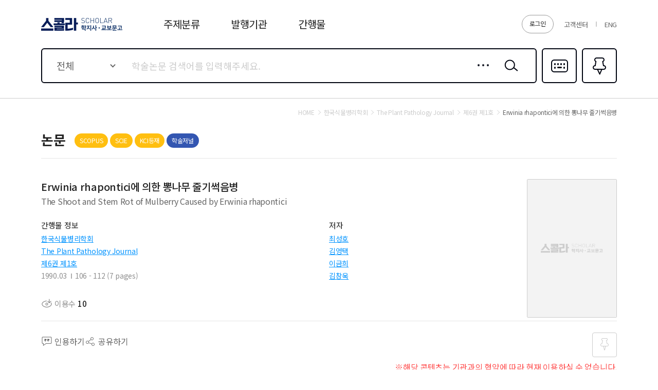

--- FILE ---
content_type: text/css
request_url: https://contents.kyobobook.co.kr/sra/fo/css/pages.css
body_size: 9560
content:
@charset 'utf-8';





/******************************
***
***	00 공통			01 로그인
***
******************************/

	.login_container {height:100%;}

	.login_container .l_header_container {height:160px; position:absolute; left:0; right:0; top:0; z-index:5000;}
	.login_container .l_header_container .header_inner {max-width:1120px; margin:0 auto; position:relative; height:100%; box-sizing:border-box;}
	.login_container .l_header_container .logo {position:absolute; left:0; top:50%; margin-top:-12px;}
	.login_container .l_header_container .logo a {display:block; width:159px; padding-top:25px; height:0; overflow:hidden; background:url('../images/logo_scholar01.png') 0 0 no-repeat;}

	.login_container .l_body_container {min-height:100%; box-sizing:border-box; padding:160px 0 346px; position:relative; z-index:3000; display:flex; align-items:center;}
	.login_container .l_body_container .body_inner {width:1120px; margin:0 auto; box-sizing:border-box;}
	.login_container .l_body_container .body_inner::after {content:''; display:block; clear:both;}
	.login_container .l_body_container .login_content {width:440px; float:left; margin-left:50px;}
	.login_container .l_body_container .login_content .tab_type06 {margin-bottom:20px;}
	.login_container .l_body_container .login_content .entry_wrap {}
	.login_container .l_body_container .login_content .entry_wrap .txtEntry04 {}
	.login_container .l_body_container .login_content .entry_wrap .txtEntry04 + .txtEntry04 {margin-top:12px;}
	.login_container .l_body_container .login_content .notiTxt_wrap {margin:10px 20px 0; color:#ff4b4b; font-size:15px;}
	.login_container .l_body_container .login_content .chkList_wrap {margin-top:20px;}
	.login_container .l_body_container .login_content .chkList_wrap .chkBox01 + .chkBox01 {margin-left:37px;}
	.login_container .l_body_container .login_content .btnAlign_type02 {margin-top:30px;}
	.login_container .l_body_container .login_content .btn_wrap {border-top:1px solid #e6e6e6; margin-top:20px; padding-top:20px;}
	.login_container .l_body_container .login_content .btn_wrap .btnAlign_type02 {margin-top:0;}
	.login_container .l_body_container .login_content .btn_wrap .btnAlign_type02 + .btnAlign_type02 {margin-top:20px;}
	.login_container .l_body_container .notice_content {width:570px; float:right; position:relative; min-height:396px; box-sizing:border-box;}
	.login_container .l_body_container .notice_content.none {padding-top:0; min-height:354px;}
	.login_container .l_body_container .notice_content .label {font-size:20px; color:#666; margin-bottom:40px; display:block;}
	.login_container .l_body_container .notice_content .txt01 {font-size:27px; font-weight:700; line-height:1.39; color:#222; word-break:keep-all;}
	.login_container .l_body_container .notice_content .txt02 {margin-top:15px; /*max-width:400px;*/ color:#8e8e8e; font-size:19px; line-height:1.5; word-break:keep-all;}
	.login_container .l_body_container .notice_content .btnBox {position:absolute; left:0; right:0; bottom:-60px;}

	.login_container .l_footer_container {background:#fff; height:216px; position:relative; box-sizing:border-box; margin-top:-216px; z-index:4000;}
	.login_container .l_footer_container .footer_inner {max-width:1120px; margin:0 auto; position:relative;}
	.login_container .l_footer_container .linkBox {font-size:0;}
	.login_container .l_footer_container .linkBox li {display:inline-block; vertical-align:middle;}
	.login_container .l_footer_container .linkBox li + li {margin-left:30px;}
	.login_container .l_footer_container .linkBox li a {font-size:16px; color:#666; line-height:50px; display:block; height:50px;}
	.login_container .l_footer_container .linkBox li a:hover {/*font-weight:500;*/ color:#0093ff;}
	.login_container .l_footer_container .familySiteBox {position:absolute; right:0; top:0; height:50px; width:270px;}
	.login_container .l_footer_container .familySiteBox .selectBox02 .valTxt {font-size:16px;}
	.login_container .l_footer_container .info_wrap {border-top:1px solid #e5e5e5; padding-top:18px;}
	.login_container .l_footer_container .info_wrap .notiTxt {color:#8e8e8e; font-size:14px;}
	.login_container .l_footer_container .info_wrap .infoBox {overflow:hidden; font-size:0; margin-top:10px;}
	.login_container .l_footer_container .info_wrap .infoBox > ul {margin:-6px 0 0 -18px;}
	.login_container .l_footer_container .info_wrap .infoBox li {display:inline-block; vertical-align:middle; padding-left:10px; margin:6px 0 0 8px; position:relative; font-size:14px; color:#8e8e8e; /*letter-spacing:-0.05em;*/}
	.login_container .l_footer_container .info_wrap .infoBox li::before {content:''; position:absolute; left:0; top:50%; width:2px; height:10px; background:#aeaeae; margin-top:-5px;}
	.login_container .l_footer_container .info_wrap .copyright {color:#8e8e8e; font-weight:500; margin-top:20px; font-size:14px;}


	@media (max-width:1200px){
		.login_container {}

		.login_container .l_header_container {height:194px;}
		.login_container .l_header_container .header_inner {padding-top:101px;}
		.login_container .l_header_container .logo {position:static; margin:0;}
		.login_container .l_header_container .logo a {width:207px; padding-top:33px; background-image:url('../images/logo_scholar03_m.png'); background-size:100% 100%; margin:0 auto;}

		.login_container .l_body_container {padding:194px 0 109px; display:block;}
		.login_container .l_body_container .body_inner {padding:0 20px; max-width:480px; width:auto;}
		.login_container .l_body_container .body_inner::after {}
		.login_container .l_body_container .login_content {width:auto; float:none; margin:0;}
		.login_container .l_body_container .login_content .tab_type06 {}
		.login_container .l_body_container .login_content .entry_wrap {}
		.login_container .l_body_container .login_content .entry_wrap .txtEntry04 {}
		.login_container .l_body_container .login_content .entry_wrap .txtEntry04 + .txtEntry04 {}
		.login_container .l_body_container .login_content .notiTxt_wrap {margin:6px 15px 0; font-size:10px;}
		.login_container .l_body_container .login_content .chkList_wrap {margin-top:15px;}
		.login_container .l_body_container .login_content .btnAlign_type02 {margin-top:25px;}
		.login_container .l_body_container .login_content .btn_wrap {padding-top:10px;}
		.login_container .l_body_container .login_content .btn_wrap .btnAlign_type02 {}
		.login_container .l_body_container .login_content .btn_wrap .btnAlign_type02 + .btnAlign_type02 {}
		.login_container .l_body_container .notice_content {width:auto; float:none; margin-top:60px; min-height:auto; padding-top:0;}
		.login_container .l_body_container .notice_content.none {min-height:auto;}
		.login_container .l_body_container .notice_content .label {width:78px; height:32px; line-height:30px; box-sizing:border-box; text-align:center; border:1px solid #dbdbdb; font-size:14px; margin-bottom:0; position:absolute; right:0; top:0; border-radius:16px;}
		.login_container .l_body_container .notice_content .txt01 {font-size:26px; line-height:1.31; /*padding-right:83px;*/}
		.login_container .l_body_container .notice_content .txt02 {color:#666; font-size:15px; line-height:1.47; margin-top:20px;}
		.login_container .l_body_container .notice_content .btnBox {position:static; margin-top:30px;}

		.login_container .l_footer_container {background:#2d2d2d; height:69px; margin-top:-69px;}
		.login_container .l_footer_container .footer_inner {}
		.login_container .l_footer_container .linkBox {display:none;}
		.login_container .l_footer_container .linkBox li {}
		.login_container .l_footer_container .linkBox li + li {}
		.login_container .l_footer_container .linkBox li a {}
		.login_container .l_footer_container .linkBox li a:hover {}
		.login_container .l_footer_container .familySiteBox {display:none;}
		.login_container .l_footer_container .familySiteBox .selectBox02 .valTxt {}
		.login_container .l_footer_container .info_wrap {border-top:0; padding-top:0; height:69px; font-size:0; text-align:center;}
		.login_container .l_footer_container .info_wrap::after {content:''; display:inline-block; vertical-align:middle; height:100%;}
		.login_container .l_footer_container .info_wrap .notiTxt {display:none;}
		.login_container .l_footer_container .info_wrap .infoBox {display:none;}
		.login_container .l_footer_container .info_wrap .infoBox > ul {}
		.login_container .l_footer_container .info_wrap .infoBox li {}
		.login_container .l_footer_container .info_wrap .infoBox li::before {}
		.login_container .l_footer_container .info_wrap .copyright {font-size:10px; display:inline-block; vertical-align:middle; line-height:1.4; margin:0;}
	}










/******************************
***
***	01 메인
***
******************************/


	body.mainPage .main_page {min-height:auto; padding-top:0; padding-bottom:0;}
	body.mainPage .main_page .body_inner {width:auto;}
	body.mainPage .bottom_container {}
	body.mainPage .footer_container {margin-top:0;}



	.main_page .body_inner {padding-top:40px;}
	.main_page .content_section {width:1120px; margin:0 auto;}
	.main_page .content_section .content_header {position:relative; margin-bottom:25px;}
	.main_page .content_section .content_header .title_type01 {}
	.main_page .content_section .content_header .rBox {position:absolute; right:0; top:50%; transform:translateY(-50%);}
	.main_page .content_section .content_header .rBox .tab_type03 {display:inline-block; vertical-align:middle;}
	.main_page .content_section .content_header .rBox .tab_type03 + .btn_more01 {margin-left:30px;}
	.main_page .content_section .content_body {}
	.main_page .content_section ~ .content_section {margin-top:80px;}

		/* 주제별BEST논문 */
		.main_page .content_section.bestThesis {}
		.main_page .content_section.bestThesis .content_body .tagList_type02 {margin-bottom:22px;}

		/* 이슈키워드 */
		.main_page .content_section.keyword {}
		.main_page .content_section.keyword .content_body {}
		.main_page .content_section.keyword .content_body::after {content:''; display:block; clear:both;}
		@media (min-width:1201px){
			.main_page .content_section.keyword .content_body .left_inner {width:346px; float:left;}
			.main_page .content_section.keyword .content_body .right_inner {width:740px; float:right;}
			.main_page .content_section.keyword .content_body .right_inner .prdList_type03 .p_item {width:360px;}
		}

		/* 간행물 */
		.main_page .content_section.journal {background:#f3f3f3; width:auto; padding:50px 0 55px;}
		.main_page .content_section.journal .content_header {width:1120px; margin-left:auto; margin-right:auto;}

		/* 내전공연관학회찾기 */
		.main_page .content_section.findSociety {}

		/* 통계 */
		.main_page .content_section.statistic {/*padding:28px 0 5px;*/ margin-top:60px;}

		/* 뉴스&고객센터 */
		.main_page .content_section.newsHelp {}
		.main_page .content_section.newsHelp::after {content:''; display:block; clear:both;}
		.main_page .content_section.newsHelp .help_section {}
		.main_page .content_section.newsHelp .help_section .board_type02 {width:540px;}
		.main_page .content_section.newsHelp .help_section .board_type02:nth-child(1) {float:left;}
		.main_page .content_section.newsHelp .help_section .board_type02:nth-child(2) {float:right;}
		.main_page .content_section.newsHelp .news_section {width:540px; float:left;}
		.main_page .content_section.newsHelp .news_section .content_header {margin-bottom:20px;}
		.main_page .content_section.newsHelp .news_section + .help_section {width:540px; float:right;}
		.main_page .content_section.newsHelp .news_section + .help_section .board_type02 {float:none; width:auto;}
		.main_page .content_section.newsHelp .news_section + .help_section .board_type02:last-child {display:none;}

		/* 주제분류 */
		.main_page .content_section.subject {}
		.main_page .content_section.subject .content_wrap {border-bottom:1px solid #e5e5e5; padding:30px; box-sizing:border-box; min-height:197px;}

		/* 파트너 */
		.main_page .content_section.patner {}
		.main_page .content_section.patner .patner_wrap {display:flex; justify-content:space-between;}
		.main_page .content_section.patner .patner_wrap li {}
		.main_page .content_section.patner .patner_wrap li img {height:65px;}


	@media (max-width:1200px){
		.main_page .body_inner {padding-top:20px;}
		.main_page .content_section {width:auto; padding:0 20px;}
		.main_page .content_section .content_header {margin-bottom:16px;}
		.main_page .content_section .content_header .title_type01 {}
		.main_page .content_section .content_header .rBox {right:0;}
		.main_page .content_section .content_header .rBox .tab_type03 {}
		.main_page .content_section .content_header .rBox .tab_type03 + .btn_more01 {margin-left:15px;}
		.main_page .content_section .content_body {}
		.main_page .content_section ~ .content_section {margin-top:40px;}
		.main_page .content_section .prdList_type03 {padding:0;}

			/* 주제별BEST논문 */
			.main_page .content_section.bestThesis {padding:0;}
			.main_page .content_section.bestThesis .content_header {padding:0 20px;}
			.main_page .content_section.bestThesis .content_header .rBox {right:20px;}
			.main_page .content_section.bestThesis .content_body .tagList_type02 {margin-bottom:10px;}
			html[lang='en'] .main_page .content_section.bestThesis .content_header .title_type01 {padding-right:210px;}

			/* 이슈키워드 */
			.main_page .content_section.keyword {}
			.main_page .content_section.keyword .content_body {}
			.main_page .content_section.keyword .content_body::after {}
			.main_page .content_section.keyword .content_body .left_inner,
			.main_page .content_section.keyword .content_body .right_inner {width:auto; float:none;}
			.main_page .content_section.keyword .content_body .right_inner {margin-top:18px;}

			/* 간행물 */
			.main_page .content_section.journal {padding:40px 0;}
			.main_page .content_section.journal .content_header {width:auto; margin-left:20px; margin-right:20px;}
			.main_page .content_section.journal .content_body {/*padding:0 20px;*/}

			/* 내전공연관학회찾기 */
			.main_page .content_section.findSociety {}

			/* 통계 */
			.main_page .content_section.statistic {}

			/* 뉴스&고객센터 */
			.main_page .content_section.newsHelp {}
			.main_page .content_section.newsHelp::after {}
			.main_page .content_section.newsHelp .help_section {}
			@media (min-width:681px){
				.main_page .content_section.newsHelp .help_section .board_type02 {width:auto;}
				.main_page .content_section.newsHelp .help_section .board_type02:nth-child(1) {float:none;}
				.main_page .content_section.newsHelp .help_section .board_type02:nth-child(2) {display:none;}
				.main_page .content_section.newsHelp .news_section {width:50%; padding-right:15px; box-sizing:border-box;}
				.main_page .content_section.newsHelp .news_section .content_header {margin-bottom:0;}
				.main_page .content_section.newsHelp .news_section + .help_section {width:50%; padding-left:15px; box-sizing:border-box;}
				.main_page .content_section.newsHelp .news_section + .help_section .board_type02 {}
				.main_page .content_section.newsHelp .news_section + .help_section .board_type02:last-child {}
			}
			@media (max-width:680px){
				.main_page .content_section.newsHelp .help_section {width:auto; float:none; margin-top:40px;}
				.main_page .content_section.newsHelp .help_section .board_type02 {width:auto; float:none;}
				.main_page .content_section.newsHelp .help_section .board_type02:nth-child(1) {float:none;}
				.main_page .content_section.newsHelp .help_section .board_type02:nth-child(2) {display:none;}

				.main_page .content_section.newsHelp .news_section {width:auto; float:none;}
				.main_page .content_section.newsHelp .news_section + .help_section {width:auto; float:none;}
				.main_page .content_section.newsHelp .news_section + .help_section .board_type02 {}
				.main_page .content_section.newsHelp .news_section + .help_section .board_type02:last-child {}
			}


			/* 주제분류 */
			.main_page .content_section.subject {}
			.main_page .content_section.subject .content_wrap {padding:15px 10px; min-height:auto;}
			.main_page .content_section.subject .content_wrap .tagList_type04 {padding:0;}

			/* 파트너 */
			.main_page .content_section.patner {}
			.main_page .content_section.patner .patner_wrap {display:block; font-size:0; text-align:center;}
			.main_page .content_section.patner .patner_wrap li {width:16.666%; display:inline-block; vertical-align:top; font-size:14px;}
			.main_page .content_section.patner .patner_wrap li img {width:100%; height:auto;}
			@media (max-width:680px){
				.main_page .content_section.patner .patner_wrap li {width:33.333%;}
				.main_page .content_section.patner .patner_wrap li:nth-child(3n+1) {width:33.334%;}
			}

	}








/******************************
***
***	02 목록형
***
******************************/


	.page_type01 {}
	.page_type01::after {content:''; display:block; clear:both;}
	.page_type01 .content_section.search {float:left; width:200px;}
	.page_type01 .content_section.result {float:right; width:880px;}
	@media (min-width:1201px){
		.page_type01 .content_section.result .prdList_type03 .p_item {width:280px;}
		.page_type01 .content_section.result .prdList_type04 .p_content {width:220px; margin-left:20px;}
		.page_type01 .content_section.result .prdList_type05 .p_inner {}
		.page_type01 .content_section.result .prdList_type05 .p_item {width:280px;}
		.page_type01 .content_section.result .search_type04 {margin-bottom:30px; border-bottom:1px solid #e5e5e5; padding:35px 0 60px;}
		.page_type01 .section_inner {}
		.page_type01 .section_inner.jrnTOP {}
		.page_type01 .section_inner.pubTOP {}
		.page_type01 .section_inner.pubList .header_type01 {margin-bottom:15px;}
		.page_type01 .section_inner + .section_inner {margin-top:80px;}
	}
	@media (max-width:1200px){
		.page_type01 {background:#f9f9f9;}
		.page_type01 .content_section {background:#fff;}
		.page_type01 .content_section.search,
		.page_type01 .content_section.result {float:none; width:auto;}
		.page_type01 .content_section.search {border-bottom:1px solid #e5e5e5; padding-bottom:30px;}
		.page_type01 .content_section.result {margin-top:15px;}
		.page_type01 .content_section.result .section_outer {background:#f9f9f9;}
		.page_type01 .content_section.result .section_inner {border-bottom:1px solid #e5e5e5; background:#fff; padding:30px 0;}
		.page_type01 .content_section.result .section_inner:last-child {border-bottom:0;}
		.page_type01 .content_section.result .section_inner + .section_inner {margin-top:15px;}
		.page_type01 .content_section.result .search_type04 {margin-bottom:30px;}
	}







/******************************
***
***	02 목록형			즐겨찾기
***
******************************/

	@media (max-width:1200px){
		.l_fav_page .itemList_type01 .i_item:first-child .inner {padding-top:0;}
	}







/******************************
***
***	메뉴_발행기관+간행물
***
******************************/

	.page_type02 {}
	.page_type02 .content_section {padding:30px 0 50px;}
	.page_type02 .content_section + .content_section {border-top:1px solid #e5e5e5;}
	.page_type02 .content_section.result {}
	.page_type02 .content_section.result .header_type01 {margin-bottom:15px;}
	.page_type02 .content_section.result .header_type01 .tab_type03 {position:static; text-align:right;}
	.page_type02 .content_section.result .sorting_wrap {margin-bottom:60px;}
	@media (max-width:1200px){
		.page_type02 {background:#f9f9f9;}
		.page_type02 .content_section {background:#fff; border-bottom:1px solid #e5e5e5; padding:20px 0 40px;}
		.page_type02 .content_section + .content_section {margin-top:15px; border-top:0;}
		.page_type02 .content_section:last-child {border-bottom:0;}
		.page_type02 .content_section.result {}
		.page_type02 .content_section.result .header_type01 .tab_type03 {text-align:left;}
		.page_type02 .content_section.result .sorting_wrap {padding:0 20px 15px; margin-bottom:40px; border-bottom:1px solid #e5e5e5;}
	}










/******************************
***
***	논문상세
***
******************************/

	.page_type03 {position:relative;}
	.page_type03::after {content:''; display:block; clear:both;}
	.page_type03 .mainContent_section .detail_content .content_inner {display:none;}

	@media (min-width:1201px){
		.page_type03 .mainContent_section {float:left; width:764px;}
		.page_type03 .mainContent_section .summary_content {}
		.page_type03 .mainContent_section .summary_content .header_type01 {margin-bottom:45px; border-bottom:1px solid #e5e5e5; padding-bottom:20px;}
		.page_type03 .mainContent_section .summary_content .prdDetail_type01 .cover {margin-top:0; top:0;}
		.page_type03 .mainContent_section .detail_content {margin-top:50px;}
		.page_type03 .mainContent_section .detail_content .content_inner {}
		.page_type03 .mainContent_section .detail_content .content_inner.abstract {} /* 초록 */
		.page_type03 .mainContent_section .detail_content .content_inner.table {} /* 목차 */
		.page_type03 .mainContent_section .detail_content .content_inner.ref {} /* 참고문헌 */
		.page_type03 .mainContent_section .detail_content .content_inner.contain {} /* 수록논문 */
		.page_type03 .mainContent_section .detail_content .content_inner .contBox {padding:50px 30px 80px; border-bottom:1px solid #e5e5e5;}
		.page_type03 .mainContent_section .detail_content .content_inner .contBox + .contBox {margin-top:20px;}
		.page_type03 .mainContent_section .detail_content .content_inner .cont_title {display:block; font-size:16px; font-weight:500; color:#666; margin-bottom:25px;}
		.page_type03 .mainContent_section .detail_content .content_inner .cont_title .n {font-weight:700; color:#0093ff;}
		.page_type03 .mainContent_section .detail_content .content_inner .cont_txt {font-size:14px; color:#8e8e8e; line-height:1.86; word-break:break-all; letter-spacing:0;}
		.page_type03 .mainContent_section .detail_content .content_inner .cont_list {}
		.page_type03 .mainContent_section .detail_content .content_inner .cont_list li {font-size:14px; color:#8e8e8e; line-height:1.81;}
		.page_type03 .mainContent_section .detail_content .content_inner .nodata {height:40px; line-height:40px; text-align:center; color:#8e8e8e; font-size:14px;}

		.page_type03 .floating_section {float:right; width:316px; /*min-height:1820px;*/ position:relative; padding-bottom:136px; box-sizing:border-box;}
		.page_type03 .floating_section .section_inner {padding-top:98px;}
		.page_type03 .floating_section .content_wrap {/*min-height:150px;*/}
		.page_type03 .floating_section .content_wrap + .content_wrap {margin-top:80px;}
		.page_type03 .floating_section .content_wrap .nodata {text-align:center; padding:20px 0 10px; color:#8e8e8e; font-size:14px;}
		.page_type03 .floating_section .content_wrap.keyword {}
		.page_type03 .floating_section .content_wrap.recent {border-top:1px solid #e5e5e5; border-bottom:1px solid #e5e5e5; padding:40px 0;}
		.page_type03 .floating_section .content_wrap.relate {}
		.page_type03 .floating_section .content_wrap.subject {}
		.page_type03 .floating_section .content_wrap .header_type03 {margin-bottom:35px;}
		.page_type03 .floating_section .content_wrap .product_type02 .prdTitle {font-size:16px; height:50px; line-height:25px;}
		.page_type03 .floating_section .content_wrap .product_type02 .subBox .sub {font-size:14px;}
		.page_type03 .floating_section .content_wrap .product_type02 {height:220px;}
		.page_type03 .floating_section .content_wrap .tab_type03 li a {font-size:16px;}
		/*.page_type03 .floating_section .btnFloat_wrap {position:-webkit-sticky; position:sticky; top:calc(100% - 200px); box-sizing:border-box; padding-top:60px; background:#fff;}*/
		.page_type03 .floating_section .btnFloat_wrap {position:fixed; right:50%; width:316px; bottom:0; margin-right:-560px; background:#fff; padding-bottom:30px;}
		.page_type03 .floating_section .btnFloat_wrap.fixed {position:absolute; left:0; right:0; bottom:-30px;}
		html[lang='en'] .page_type03 .floating_section .content_wrap.subject {}
		html[lang='en'] .page_type03 .floating_section .content_wrap.subject .header_type03 .title {padding-right:140px;}
	}

	@media (max-width:1200px){
		.page_type03 .mainContent_section {border-bottom:1px solid #e5e5e5; background:#f9f9f9;}
		.page_type03 .mainContent_section .summary_content {border-bottom:1px solid #e5e5e5; background:#fff; padding-bottom:30px;}
		.page_type03 .mainContent_section .detail_content {background:#fff; margin-top:15px;}
		.page_type03 .mainContent_section .detail_content .content_inner.abstract {} /* 초록 */
		.page_type03 .mainContent_section .detail_content .content_inner.table {} /* 목차 */
		.page_type03 .mainContent_section .detail_content .content_inner.ref {} /* 참고문헌 */
		.page_type03 .mainContent_section .detail_content .content_inner.contain {} /* 수록논문 */
		.page_type03 .mainContent_section .detail_content .content_inner .contBox {padding:30px 20px 40px;}
		.page_type03 .mainContent_section .detail_content .content_inner .contBox + .contBox {border-top:1px solid #e5e5e5;}
		.page_type03 .mainContent_section .detail_content .content_inner .cont_title {display:block; font-size:13px; font-weight:500; color:#222; margin-bottom:10px;}
		.page_type03 .mainContent_section .detail_content .content_inner .cont_title .n {font-weight:500; color:#0093ff;}
		.page_type03 .mainContent_section .detail_content .content_inner .cont_txt {font-size:12px; color:#8e8e8e; line-height:1.6; word-break:break-all;}
		.page_type03 .mainContent_section .detail_content .content_inner .cont_list {}
		.page_type03 .mainContent_section .detail_content .content_inner .cont_list li {font-size:12px; color:#8e8e8e; line-height:1.6;}
		.page_type03 .mainContent_section .detail_content .content_inner .nodata {height:58px; line-height:58px; text-align:center; color:#8e8e8e; font-size:12px; padding-top:10px;}

		.page_type03 .floating_section {padding-top:15px; background:#f9f9f9; padding-bottom:40px;}
		.page_type03 .floating_section .section_inner {}
		.page_type03 .floating_section .content_wrap {border-bottom:1px solid #e5e5e5; background:#fff; padding:30px 0; min-height:170px; box-sizing:border-box;}
		.page_type03 .floating_section .content_wrap:last-child {border-bottom:0; padding-bottom:40px;}
		.page_type03 .floating_section .content_wrap + .content_wrap {margin-top:15px;}
		.page_type03 .floating_section .content_wrap .nodata {text-align:center; padding:20px 0 30px; color:#8e8e8e; font-size:12px;}
		.page_type03 .floating_section .content_wrap.keyword {}
		.page_type03 .floating_section .content_wrap.keyword .tagList_type04 {padding:0 20px;}
		.page_type03 .floating_section .content_wrap.recent {}
		.page_type03 .floating_section .content_wrap.relate {}
		.page_type03 .floating_section .content_wrap.subject {}
		/*.page_type03 .floating_section .btnFloat_wrap {position:-webkit-sticky; position:sticky; left:0; right:0; bottom:0; z-index:9999; box-sizing:border-box;}*/
		.page_type03 .floating_section .btnFloat_wrap {position:fixed; left:0; right:0; bottom:0;}
		.page_type03 .floating_section .btnFloat_wrap.fixed {position:absolute; left:0; right:0; bottom:0;}
		html[lang='en'] .page_type03 .floating_section .content_wrap.subject {}
		html[lang='en'] .page_type03 .floating_section .content_wrap.subject .header_type03 .title {padding-right:120px;}
	}

    /* 논문 상세 UI 고도화 (2025-04-07) */
    .d_jrn_page .body_inner > .header_type01 {padding-bottom:20px; padding-right:240px; border-bottom:1px solid #e5e5e5; margin-bottom:40px;} /* 2025-04-23 */
    .d_jrn_page .body_inner > .header_type01 .title02 {margin-right:10px; line-height:32px;} /* 2025-04-23 */
    .d_jrn_page .body_inner > .header_type01 .labelBox {display:inline; vertical-align:top; line-height:32px;} /* 2025-04-23 */
    .d_jrn_page .body_inner > .header_type01 .rBox {top:12px; transform:none;} /* 2025-04-23 */

    .page_type03 .overflow_wrap .overflow_box {max-height:360px; overflow:hidden; position:relative;}
    .page_type03 .overflow_wrap .overflow_btn {display:none; width:100%; margin-top:25px; text-align:center; font-size:14px; color:#8e8e8e;}
    .page_type03 .overflow_wrap .overflow_btn:after {content:''; display:inline-block; vertical-align:middle; width:13px; height:11px; background:url('../images/ico_arrow_b01.png') no-repeat 0 0/100%; margin:-4px 0 0 6px;}
    .page_type03 .overflow_wrap .overflow_btn:hover {text-decoration:underline;}
    .page_type03 .overflow_wrap.overflow .overflow_box:after {position:absolute; content:''; left:0; right:0; bottom:0; height:30px; background:linear-gradient(to bottom, rgba(255, 255, 255, 0) 0%, #fff 100%);}
    .page_type03 .overflow_wrap.overflow .overflow_btn {display:block;}
    .page_type03 .overflow_wrap.open .overflow_box {max-height:none;}
    .page_type03 .overflow_wrap.open .overflow_btn:after {transform:rotate(180deg);}
    .page_type03 .overflow_wrap.open .overflow_box:after {display:none;}

    .page_type03 .overflow_wrap.ellipsis {position:relative;}
    .page_type03 .overflow_wrap.ellipsis .overflow_box {max-height:auto; text-overflow:ellipsis; display:-webkit-box; -webkit-line-clamp:2; -webkit-box-orient:vertical; padding-right:18px;}
    .page_type03 .overflow_wrap.ellipsis .overflow_box:after {display:none;}
    .page_type03 .overflow_wrap.ellipsis .overflow_btn {position:absolute; right:-5px; bottom:0; height:0; width:20px; padding-top:20px; overflow:hidden;}
    .page_type03 .overflow_wrap.ellipsis .overflow_btn:after {position:absolute; left:0; top:0; right:0; bottom:0; margin:auto;}
    .page_type03 .overflow_wrap.ellipsis.open .overflow_box {-webkit-line-clamp:100;-webkit-line-clamp:none;} /* 2025-04-22 */
    
    .page_type03 > .summary_section .info_area {display:flex; gap:30px; margin-top:24px;}
    .page_type03 > .summary_section .info_area .col {flex:1;}
    .page_type03 > .summary_section .info_area .info_title {font-size:15px; line-height:24px; color:#222; margin-bottom:6px;}
    .page_type03 > .summary_section .info_area .info_list {}
    .page_type03 > .summary_section .info_area .info_list li {}
    .page_type03 > .summary_section .info_area .info_list li + li {margin-top:8px;}
    .page_type03 > .summary_section .info_area .info_list .item {font-size:14px; color:#8e8e8e; display:inline;}
    .page_type03 > .summary_section .info_area .info_list .item + .item::before {content:''; display:inline-block; width:2px; height:10px; background:#aeaeae; margin: 0 6px 0 4px;}
    .page_type03 > .summary_section .info_area .info_list .btn_type01.h02 {font-size:13px; height:24px; line-height:22px; padding:0 8px; margin-left:8px;}

    .page_type03 > .summary_section .info_area .author_list {display:grid; grid-template-columns:fit-content(40%) 1fr; gap:8px 16px;}
    .page_type03 > .summary_section .info_area .author_list .name {}
    .page_type03 > .summary_section .info_area .author_list .detail {position:relative; } /* 2025-04-22 */
    .page_type03 > .summary_section .info_area .author_list .detail:before {content:''; position:absolute; width:2px; height:10px; background:#d6d6d6; margin:4px 0 0 -9px;}
    .page_type03 > .summary_section .info_area .author_list .detail:empty:before {content:none;} /* 2025-04-21 */
    .page_type03 > .summary_section .info_area .author_list .full {grid-column: span 2;}
    .page_type03 > .summary_section .info_area .author_more {margin-top:8px;} /* 2025-04-10 */
    .page_type03 > .summary_section .info_area .author_more .btn_type01.h02, /* 2025-04-10 */
    .page_type03 > .summary_section .info_area .author_list .btn_type01.h02 {font-size:13px; height:24px; line-height:22px; padding:0 8px; margin-left:8px;}

    .page_type03 > .summary_section .prdDetail_type01 .p_content .btnBox {margin-top:30px;}
    .page_type03 > .summary_section .prdDetail_type01 .p_content .btnBox li {font-size:15px; color:#8e8e8e;}

    .page_type03 > .btnFloat_wrap {position:fixed; left:0; bottom:0; width:100%; background:#fff; padding:17px 20px 14px; border-top:1px solid #e5e5e5;}
    .page_type03 > .btnFloat_wrap.fixed {position:absolute; left:0; right:0; bottom:-110px;}

    @media (min-width:1201px){
        .d_jrn_page .body_inner > .header_type01 .rBox .ccl_area {}

        .page_type03 > .summary_section {}
        /* .page_type03 > .summary_section .header_type01 {margin-bottom:45px; border-bottom:1px solid #e5e5e5; padding-bottom:20px;} */
        .page_type03 > .summary_section .prdDetail_type01 .p_content + .cover {margin-top:0; top:0; left:auto; right:0;}
        .page_type03 > .summary_section .prdDetail_type01 .p_content:has(+.cover) {padding-right:235px;min-height:270px;} /* 2025-04-21 */
        .page_type03 > .summary_section .ccl_area {display:none;}

        .page_type03 > .detail_content {margin-top:60px;}
        .page_type03 > .detail_content .content_inner {}
        .page_type03 > .detail_content .content_inner.abstract {} /* 초록 */
        .page_type03 > .detail_content .content_inner.table {} /* 목차 */
        .page_type03 > .detail_content .content_inner.ref {} /* 참고문헌 */
        .page_type03 > .detail_content .content_inner.contain {} /* 수록논문 */
        .page_type03 > .detail_content .content_inner + .content_inner {margin-top:80px;}
        .page_type03 > .detail_content .content_inner .contBox {}
        .page_type03 > .detail_content .content_inner .contBox + .contBox {margin-top:40px;}
        .page_type03 > .detail_content .content_inner .contBox + .contBox:not(:has(.cont_title)) {padding-top:40px;border-top:1px solid #e5e5e5;}
        .page_type03 > .detail_content .content_inner .cont_title {display:block; font-size:18px; font-weight:700; color:#222; margin-bottom:25px; padding-bottom:11px; border-bottom:1px solid #e5e5e5;}
        .page_type03 > .detail_content .content_inner .cont_title .n {font-weight:700; color:#0093ff;}
        .page_type03 > .detail_content .content_inner .cont_txt {font-size:16px; color:#8e8e8e; line-height:1.86; word-break:break-all; letter-spacing:0;}
        .page_type03 > .detail_content .content_inner .cont_list {}
        .page_type03 > .detail_content .content_inner .cont_list li {font-size:16px; color:#8e8e8e; line-height:1.81;}
        .page_type03 > .detail_content .content_inner .nodata {padding:40px 0; text-align:center; color:#8e8e8e; font-size:14px;}
    }

    @media (max-width:1200px){
        .d_jrn_page .body_inner > .header_type01 {padding-right:20px;} /* 2025-04-23 */
        .d_jrn_page .body_inner > .header_type01 .title02 {margin-right:6px; line-height:24px;} /* 2025-04-23 */
        .d_jrn_page .body_inner > .header_type01 .labelBox {line-height:24px;} /* 2025-04-23 */
        .d_jrn_page .body_inner > .header_type01 .labelBox .label_type01 {height:20px; line-height:20px; border-radius:9px; padding:0 7px;}
        .d_jrn_page .body_inner > .header_type01 .rBox .ccl_area {display:none;}

        .page_type03 > .summary_content {border-bottom:1px solid #e5e5e5; background:#fff; padding-bottom:30px;}
        .page_type03 > .summary_section .prdDetail_type01 .p_content + .cover {display:none;}
        .page_type03 > .summary_section .prdDetail_type01 .p_content .btnBox {margin-top:24px;}
        .page_type03 > .summary_section .prdDetail_type01 .p_content .btnBox li {font-size:12px;}
        .page_type03 > .summary_section .prdDetail_type01 .btnAlign_type07 .lBox .ico {font-size:13px;}
        .page_type03 > .summary_section .ccl_area {display:flex; margin-top:20px;}
        .page_type03 > .summary_section .info_area {flex-direction:column;}
        .page_type03 > .summary_section .info_area .author_more, /* 2025-04-10 */
        .page_type03 > .summary_section .info_area .author_list {font-size:13px;}

        .page_type03 > .detail_content {background:#fff; margin-top:15px;}
        .page_type03 > .detail_content .content_inner {border-top:1px solid #e5e5e5;}
        .page_type03 > .detail_content .content_inner:before {content:''; display:block; height:15px; background-color:#f9f9f9;}
        .page_type03 > .detail_content .content_inner.abstract {} /* 초록 */
        .page_type03 > .detail_content .content_inner.table {} /* 목차 */
        .page_type03 > .detail_content .content_inner.ref {} /* 참고문헌 */
        .page_type03 > .detail_content .content_inner.contain {} /* 수록논문 */
        .page_type03 > .detail_content .content_inner .contBox {padding:30px 20px 40px;}
        .page_type03 > .detail_content .content_inner .contBox + .contBox {border-top:1px solid #e5e5e5;}
        .page_type03 > .detail_content .content_inner .contBox + .contBox:not(:has(.cont_title)) {padding-top:40px;}
        .page_type03 > .detail_content .content_inner .cont_title {display:block; font-size:16px; line-height:24px; font-weight:700; color:#222; margin-bottom:16px;}
        .page_type03 > .detail_content .content_inner .cont_title .n {font-weight:500; color:#0093ff;}
        .page_type03 > .detail_content .content_inner > .cont_title {margin-top:30px;margin-left:20px;margin-right:20px;} /* 2025-04-22 */
        .page_type03 > .detail_content .content_inner > .cont_title + .contBox {padding-top:0;} /* 2025-04-22 */
        .page_type03 > .detail_content .content_inner .cont_txt {font-size:12px; color:#8e8e8e; line-height:1.6; word-break:break-all;}
        .page_type03 > .detail_content .content_inner .cont_list {}
        .page_type03 > .detail_content .content_inner .cont_list li {font-size:12px; color:#8e8e8e; line-height:1.6;}
        .page_type03 > .detail_content .content_inner .nodata {padding:40px 0 30px; text-align:center; color:#8e8e8e; font-size:12px;}

        .page_type03 .overflow_wrap .overflow_box {max-height:290px;}
        .page_type03 .overflow_wrap .overflow_btn {margin-top:10px;font-size:12px;}

        .page_type03 > .detail_content .content_inner.keyword {}
        .page_type03 > .detail_content .content_inner.keyword .contBox {padding:30px 20px;}
        .page_type03 > .detail_content .content_inner.keyword .tagList_type04 {padding:0;}

        .page_type03 > .btnFloat_wrap {padding:0;}
        .page_type03 > .btnFloat_wrap.fixed {bottom:-40px;}
    }

    .p_jrn_page .pop_section.authorList .author_list {display:grid; grid-template-columns:fit-content(40%) 1fr; border-bottom:1px solid #646d7a;}
    .p_jrn_page .pop_section.authorList .author_list dt,
    .p_jrn_page .pop_section.authorList .author_list dd {border-top:1px solid #ccc;padding:10px 5px;}
    .p_jrn_page .pop_section.authorList .author_list dt:first-of-type,
    .p_jrn_page .pop_section.authorList .author_list dd:first-of-type {border-top:2px solid #646d7a;}
    .p_jrn_page .pop_section.authorList .author_list .name {}
    .p_jrn_page .pop_section.authorList .author_list .detail {position:relative; padding-left:16px;} /* 2025-04-22 */
    .p_jrn_page .pop_section.authorList .author_list .detail:before {content:''; position:absolute; width:2px; height:10px; background:#d6d6d6; margin:4px 0 0 -9px;}
    .p_jrn_page .pop_section.authorList .author_list .detail:empty:before {content:none;} /* 2025-04-21 */
    .p_jrn_page .pop_section.authorList .author_list .full {grid-column: span 2;}
    @media (max-width:1200px){
        .p_jrn_page .pop_section.authorList .author_list {font-size:13px;}
    }
    /* //논문 상세 UI 고도화 (2025-04-07) */






/******************************
***
***	간행물상세
***
******************************/

	.d_academy_page .header_type01,
	.d_pub_page .header_type01,
	.d_series_page .header_type01,
	.d_author_page .header_type01 {padding-bottom:20px; border-bottom:1px solid #e5e5e5; margin-bottom:40px;}

	.page_type04 {}
	.page_type04 .mainContent_section .section_inner .tabContent {display:none;}
	@media (min-width:1201px){
		.page_type04 .summary_section {}
		.page_type04 .mainContent_section {margin-top:40px; padding-top:50px; border-top:1px solid #e5e5e5;}
		.page_type04 .mainContent_section::after {content:''; display:block; clear:both;}
		.page_type04 .mainContent_section .section_inner {}
		.page_type04 .mainContent_section .section_inner.search {width:200px; float:left;}
		.page_type04 .mainContent_section .section_inner.main {width:880px; float:right;}
		.page_type04 .mainContent_section .section_inner.main .header_type04 {margin-top:60px;}
	}
	@media (max-width:1200px){
		.page_type04 .summary_section {border-bottom:1px solid #e5e5e5; padding-bottom:30px;}
		.page_type04 .mainContent_section {padding-top:15px; background:#f9f9f9;}
		.page_type04 .mainContent_section .section_inner {background:#fff; border-bottom:1px solid #e5e5e5; padding:30px 0;}
		.page_type04 .mainContent_section .section_inner + .section_inner {margin-top:15px;}
		.page_type04 .mainContent_section .section_inner:last-child {border-bottom:0;}
		.page_type04 .mainContent_section .section_inner.search {}
		.page_type04 .mainContent_section .section_inner.main {}
		.page_type04 .mainContent_section .section_inner.main .header_type04 {margin-top:50px;}
	}










/******************************
***
***	저자상세
***
******************************/

	.page_type05 {}
	@media (min-width:1201px){
		.page_type05 {}
		.page_type05 .summary_section {}
		.page_type05 .summary_section .section_inner {padding-top:15px;}
		.page_type05 .summary_section .section_inner.info {}
		.page_type05 .summary_section .section_inner.keyword {margin-top:45px;}
		.page_type05 .mainContent_section {padding-top:50px; border-top:1px solid #e5e5e5; margin-top:40px;}
	}
	@media (max-width:1200px){
		.page_type05 {background:#f9f9f9;}
		.page_type05 .summary_section {}
		.page_type05 .summary_section .section_inner {background:#fff; border-bottom:1px solid #e5e5e5; padding:30px 0;}
		.page_type05 .summary_section .section_inner + .section_inner {margin-top:15px;}
		.page_type05 .summary_section .section_inner.info {padding-top:10px;}
		.page_type05 .summary_section .section_inner.keyword {}
		.page_type05 .mainContent_section {margin-top:15px; background:#fff; padding:30px 0;}
	}










/******************************
***
***	고객센터
***
******************************/

	.customerMain_page {}
	/*.customerMain_page .mainHeader_section {height:270px; background:url('../images/bg_visual02.jpg') center center no-repeat; background-size:cover; margin-bottom:75px; display:flex; justify-content:center; align-items:center; position:relative;}*/
	.customerMain_page .mainHeader_section {height:270px; background:url('../images/bg_visual04.jpg') right center no-repeat; background-size:cover; background-color:#f1f1f1; margin-bottom:75px; display:flex; justify-content:center; align-items:center; position:relative;}
	/*.customerMain_page .mainHeader_section::before {content:''; position:absolute; left:0; right:0; top:0; bottom:0; background:#4367a1; opacity:0.5;}*/
	.customerMain_page .mainHeader_section .inner {width:1120px; position:relative;}
	.customerMain_page .mainHeader_section .title {font-weight:700; color:#222; font-size:35px;}
	.customerMain_page .mainHeader_section .subTxt {margin-top:10px; font-size:18px; color:#666;}
	@media (min-width:1201px) {
		.customerMain_page .page_type06 .aside_section .title {height:46px;}
	}
	@media (max-width:1200px) {
		.customerMain_page .mainHeader_section {height:164px; margin-bottom:0; background-position-x:27%;}
		.customerMain_page .mainHeader_section .inner {width:auto; flex-grow:1; padding:0 40px;}
		.customerMain_page .mainHeader_section .title {font-size:16px;}
		.customerMain_page .mainHeader_section .subTxt {font-size:12px; line-height:1.5;}
	}

	.customerSub_page {}





	.page_type06 {}

	@media (min-width:1201px) {
		.page_type06 {position:relative; padding-left:240px; width:1120px; margin:0 auto; box-sizing:border-box; min-height:340px;}
		.page_type06 .aside_section {position:absolute; left:0; top:0; width:200px;}
		.page_type06 .aside_section .title {display:block; font-size:22px; font-weight:700; color:#222; height:62px; border-bottom:1px solid #e5e5e5; margin-bottom:20px;}
		.page_type06 .summary_section {position:relative; height:62px; border-bottom:1px solid #e5e5e5; margin-bottom:25px;}
		.page_type06 .summary_section.none {border-bottom:0; margin-bottom:0;}
		.page_type06 .summary_section .title {display:inline-block; vertical-align:bottom; font-size:24px; font-weight:700; color:#222;}
		.page_type06 .summary_section .subTxt {display:inline-block; vertical-align:bottom; margin-left:15px; font-size:14px; color:#666; letter-spacing:-0.03em;}
		.page_type06 .summary_section .btnBox {position:absolute; right:0; top:0;}
		.page_type06 .summary_section .btnBox .btn_type01 {/*min-width:152px;*/}
		.page_type06 .mainContent_section {}
		.page_type06 .mainContent_section .content_section {box-sizing:border-box;}
		.page_type06 .mainContent_section .content_section + .content_section {margin-top:70px;}
		.page_type06 .mainContent_section .content_section .content_section {margin:0; float:left; width:50%;}
		.page_type06 .mainContent_section .content_section .content_section:first-child {padding-right:20px;}
		.page_type06 .mainContent_section .content_section .content_section:last-child {padding-left:20px;}
		.page_type06 .mainContent_section .content_section::after {content:''; display:block; clear:both;}

		/* 고객센터 */
		.page_type06.customer .mainContent_section .content_section.fav {}
		.page_type06.customer .mainContent_section .content_section.fav .content_section.faq {}
		.page_type06.customer .mainContent_section .content_section.fav .content_section.faq .board_type04 .b_header .ct {height:76px; line-height:76px;}
		.page_type06.customer .mainContent_section .content_section.fav .content_section.faq .board_type04 .b_header .ct .cate {display:none;}
		.page_type06.customer .mainContent_section .content_section.fav .content_section.menu {}
		.page_type06.customer .mainContent_section .content_section.customer {}
		.page_type06.customer .mainContent_section .content_section.customer .info_wrap {padding:10px 0 45px;}
		.page_type06.customer .mainContent_section .content_section.customer .info_wrap::after {content:''; display:block; clear:both;}
		.page_type06.customer .mainContent_section .content_section.customer .info_wrap .infoBox01 {width:540px; box-sizing:border-box; float:left; padding-left:10px;}
		.page_type06.customer .mainContent_section .content_section.customer .info_wrap .infoBox01 .descTxt {font-size:16px; line-height:1.63; color:#666;}
		.page_type06.customer .mainContent_section .content_section.customer .info_wrap .infoBox01 .contact {margin-top:40px; font-size:0;}
		.page_type06.customer .mainContent_section .content_section.customer .info_wrap .infoBox01 .contact .ct {position:relative; padding-left:38px; display:inline-block; vertical-align:middle; font-size:20px; font-weight:700; color:#222;}
		.page_type06.customer .mainContent_section .content_section.customer .info_wrap .infoBox01 .contact .ct + .ct {margin-left:34px;}
		.page_type06.customer .mainContent_section .content_section.customer .info_wrap .infoBox01 .contact .ct::before {content:''; position:absolute; left:0; top:50%; width:28px; height:28px; margin-top:-14px; background:0 0 no-repeat; background-size:100% 100%;}
		.page_type06.customer .mainContent_section .content_section.customer .info_wrap .infoBox01 .contact .ct.tel::before {background-image:url('../images/ico_customer02_01.png')}
		.page_type06.customer .mainContent_section .content_section.customer .info_wrap .infoBox01 .contact .ct.mail::before {background-image:url('../images/ico_customer02_02.png')}
		.page_type06.customer .mainContent_section .content_section.customer .info_wrap .infoBox02 {width:292px; box-sizing:border-box; float:right;}
		.page_type06.customer .mainContent_section .content_section.customer .info_wrap .infoBox02 .cont {}
		.page_type06.customer .mainContent_section .content_section.customer .info_wrap .infoBox02 .cont + .cont {margin-top:30px;}
		.page_type06.customer .mainContent_section .content_section.customer .info_wrap .infoBox02 .cont .tit {display:block; font-size:14px; color:#8e8e8e;}
		.page_type06.customer .mainContent_section .content_section.customer .info_wrap .infoBox02 .cont .ct {display:block; margin-top:8px; font-size:16px; color:#222; font-weight:700;}
		.page_type06.customer .mainContent_section .content_section.customer .link_wrap {border-top:1px solid #e5e5e5; padding-top:50px;}
		.page_type06.customer .mainContent_section .content_section.customer .link_wrap > ul {display:flex; justify-content:space-between;}
		.page_type06.customer .mainContent_section .content_section.customer .link_wrap li {width:192px; box-sizing:border-box;}
		.page_type06.customer .mainContent_section .content_section.customer .link_wrap li a {display:block; height:192px; border-radius:50%; box-sizing:border-box; background:#f4f7fb; text-align:center; padding-top:103px; position:relative; font-size:16px; color:#666; line-height:1.38;}
		.page_type06.customer .mainContent_section .content_section.customer .link_wrap li a::before {content:''; position:absolute; left:50%; top:37px; background:0 0 no-repeat; background-size:100% 100%; width:58px; height:58px; margin-left:-29px;}
		.page_type06.customer .mainContent_section .content_section.customer .link_wrap li a.ico01::before {background-image:url('../images/ico_customer03_01.png');}
		.page_type06.customer .mainContent_section .content_section.customer .link_wrap li a.ico02::before {background-image:url('../images/ico_customer03_02.png');}
		.page_type06.customer .mainContent_section .content_section.customer .link_wrap li a.ico03::before {background-image:url('../images/ico_customer03_03.png');}
		.page_type06.customer .mainContent_section .content_section.customer .link_wrap li a.ico04::before {background-image:url('../images/ico_customer03_04.png');}

		/* 서비스안내 */
		.page_type06.aboutSvc .mainContent_section {}
		.page_type06.aboutSvc .mainContent_section .content_section .section_inner {padding:40px 20px 0;}
		.page_type06.aboutSvc .mainContent_section .content_section .section_inner .inner {}
		.page_type06.aboutSvc .mainContent_section .content_section .section_inner .title01 {text-align:center; color:#0093ff; font-size:26px; font-weight:700; padding-top:20px; margin-bottom:50px; word-break:break-all;}
		.page_type06.aboutSvc .mainContent_section .content_section .section_inner .title02 {color:#222; font-size:22px; font-weight:500; word-break:break-all; padding-bottom:15px; border-bottom:1px solid #222;}
		.page_type06.aboutSvc .mainContent_section .content_section .section_inner .txt01 {font-size:16px; color:#666; line-height:1.63; word-break:break-all;}
		.page_type06.aboutSvc .mainContent_section .content_section .section_inner ul.txt01 {}
		.page_type06.aboutSvc .mainContent_section .content_section .section_inner ul.txt01 li {text-indent:-8px; padding-left:8px;}
		.page_type06.aboutSvc .mainContent_section .content_section .section_inner ul.txt01 li + li {margin-top:12px;}
		.page_type06.aboutSvc .mainContent_section .content_section .section_inner .txt02 {font-size:18px; color:#222; line-height:1.3; font-weight:500; word-break:break-all;}
		.page_type06.aboutSvc .mainContent_section .content_section .section_inner .attachImg {margin-top:20px;}
		.page_type06.aboutSvc .mainContent_section .content_section .section_inner .attachImg img {max-width:100%;}
		.page_type06.aboutSvc .mainContent_section .content_section .section_inner.content01 {}
		.page_type06.aboutSvc .mainContent_section .content_section .section_inner.content01 .title01 {}
		.page_type06.aboutSvc .mainContent_section .content_section .section_inner.content01 .txt01 {}
		.page_type06.aboutSvc .mainContent_section .content_section .section_inner.content01 .txt02 {margin-top:30px;}
		.page_type06.aboutSvc .mainContent_section .content_section .section_inner.content02 {}
		.page_type06.aboutSvc .mainContent_section .content_section .section_inner.content02 > .txt02 {margin-bottom:50px;}
		.page_type06.aboutSvc .mainContent_section .content_section .section_inner.content02 .inner {}
		.page_type06.aboutSvc .mainContent_section .content_section .section_inner.content02 .inner + .inner {margin-top:50px;}
		.page_type06.aboutSvc .mainContent_section .content_section .section_inner.content02 .inner .txt02 {margin-bottom:15px;}
		.page_type06.aboutSvc .mainContent_section .content_section .section_inner.content02 .inner .txt01 {}
		.page_type06.aboutSvc .mainContent_section .content_section .section_inner.content03 {}
		.page_type06.aboutSvc .mainContent_section .content_section .section_inner.content03 .inner {}
		.page_type06.aboutSvc .mainContent_section .content_section .section_inner.content03 .inner + .inner {margin-top:50px;}
		.page_type06.aboutSvc .mainContent_section .content_section .section_inner.content03 .inner .title02 {margin-bottom:30px;}
		.page_type06.aboutSvc .mainContent_section .content_section .section_inner.content03 .inner .txt02 {margin-bottom:10px;}
		.page_type06.aboutSvc .mainContent_section .content_section .section_inner.content03 .inner .txt01 {}

		/* 공지사항_목록 */
		.page_type06.noticeList .mainContent_section {}

		/* 공지사항_상세 */
		.page_type06.noticeDetail .mainContent_section {}

		/* FAQ */
		.page_type06.faq .mainContent_section {}

		/* Q&A_목록 */
		.page_type06.qnaList .mainContent_section {}
		.page_type06.qnaList .mainContent_section .search_wrap {font-size:0; text-align:right; margin-bottom:20px;}
		.page_type06.qnaList .mainContent_section .search_wrap .selectBox05 {width:110px;}

		/* Q&A_등록 */
		.page_type06.qnaReg .mainContent_section {}
		.page_type06.qnaReg .mainContent_section .term_wrap {margin-top:30px;}
		.page_type06.qnaReg .mainContent_section .term_wrap .agreeBox {margin:15px 15px 0;}

		/* Q&A_상세 */
		.page_type06.qnaDetail .mainContent_section {}

		/* 학회소식_목록 */
		.page_type06.newsList .mainContent_section {}

		/* 학회소식_상세 */
		.page_type06.newsDetail .mainContent_section {}

		/* 제휴문의 */
		.page_type06.patnership .mainContent_section {padding-top:15px;}
		.page_type06.patnership .content_section.info {}
		.page_type06.patnership .content_section.contact {}
		.page_type06.patnership .content_section.contact .header_wrap {margin-bottom:20px;}
		.page_type06.patnership .content_section.contact .header_wrap .title {font-size:16px; color:#222; font-weight:500;}
		.page_type06.patnership .content_section.location {}
		.page_type06.patnership .content_section.location .header_wrap {margin-bottom:20px;}
		.page_type06.patnership .content_section.location .header_wrap .title {position:relative; padding-left:31px; font-size:16px; font-weight:500; color:#222;}
		.page_type06.patnership .content_section.location .header_wrap .title::before {content:''; position:absolute; left:0; top:50%; width:28px; height:28px; margin-top:-14px; background:url('../images/ico_map01.png') 0 0 no-repeat;}
		.page_type06.patnership .content_section.location .content {font-size:0;}
		.page_type06.patnership .content_section.location .content .ct {display:inline-block; vertical-align:middle; font-size:14px; color:#666;}
		.page_type06.patnership .content_section.location .content .ct + .ct {padding-left:10px; margin-left:8px; position:relative;}
		.page_type06.patnership .content_section.location .content .ct + .ct::before {content:''; position:absolute; left:0; top:50%; width:2px; height:10px; margin-top:-5px; background:#d6d6d6;}
		.page_type06.patnership .content_section.location .content .ct.post {}
		.page_type06.patnership .content_section.location .content .ct.n {}
		.page_type06.patnership .content_section.location .map_area {margin-top:25px;}
		.page_type06.patnership .content_section.location .map_area img {width:100%; height:auto;}

		/* 트라이얼신청 */
		.page_type06.trial .mainContent_section {}
		.page_type06.trial .mainContent_section {}
		.page_type06.trial .mainContent_section .term_wrap {margin-top:30px;}
		.page_type06.trial .mainContent_section .term_wrap .agreeBox {margin:15px 15px 0;}
	}

	@media (max-width:1200px) {
		.page_type06 {}
		.page_type06 .aside_section {position:relative;}
		.page_type06 .aside_section::after {content:''; position:absolute; left:0; right:0; bottom:0; height:1px; background:#e5e5e5;}
		.page_type06 .aside_section .title {position:absolute; visibility:hidden; overflow:hidden; height:0; line-height:0; width:0; margin:0; padding:0; font:0/0 Arial;}
		.page_type06 .summary_section {padding:30px 20px 43px; border-bottom:1px solid #e5e5e5; position:relative;}
		.page_type06 .summary_section .title {font-weight:700; color:#222; font-size:16px;}
		.page_type06 .summary_section .subTxt {margin-top:10px; line-height:1.38; font-size:13px; color:#666;}
		.page_type06 .summary_section .btnBox {position:absolute; right:30px; top:44px;}
		.page_type06 .summary_section .btnBox .btn_type01 {/*min-width:152px;*/}
		.page_type06 .mainContent_section {padding-top:15px; background:#f9f9f9;}
		.page_type06 .mainContent_section .content_section {background:#fff; border-bottom:1px solid #e5e5e5; padding:20px;}
		.page_type06 .mainContent_section .content_section + .content_section {margin-top:15px;}
		.page_type06 .mainContent_section .content_section:last-child {border-bottom-width:0;}


		@media (min-width:681px) {
			.page_type06 .mainContent_section .content_section {box-sizing:border-box; background:#fff;}
			.page_type06 .mainContent_section .content_section + .content_section {}
			.page_type06 .mainContent_section .content_section .content_section {margin:0; float:left; width:50%; border-bottom:0;}
			.page_type06 .mainContent_section .content_section .content_section:first-child {padding-right:10px;}
			.page_type06 .mainContent_section .content_section .content_section:last-child {padding-left:10px;}
			.page_type06 .mainContent_section .content_section::after {content:''; display:block; clear:both;}
		}
		@media (max-width:680px) {
		}

		/* 고객센터 */
		.page_type06.customer .aside_section .tab_type08 li a {font-size:14px;}
		.page_type06.customer .mainContent_section .content_section {padding:30px 20px;}
		.page_type06.customer .mainContent_section .content_section.fav {background:#f9f9f9; padding:0;}
		.page_type06.customer .mainContent_section .content_section.fav .content_section.faq {}
		.page_type06.customer .mainContent_section .content_section.fav .content_section.menu {}
		.page_type06.customer .mainContent_section .content_section.customer {}
		.page_type06.customer .mainContent_section .content_section.customer .info_wrap {padding:5px 0 15px;}
		.page_type06.customer .mainContent_section .content_section.customer .info_wrap .infoBox01 {}
		.page_type06.customer .mainContent_section .content_section.customer .info_wrap .infoBox01 .descTxt {font-size:13px; color:#666; line-height:1.38;}
		.page_type06.customer .mainContent_section .content_section.customer .info_wrap .infoBox01 .contact {margin-top:20px;}
		.page_type06.customer .mainContent_section .content_section.customer .info_wrap .infoBox01 .contact .ct {padding-left:38px; position:relative; font-size:16px; color:#222; font-weight:700; display:block;}
		.page_type06.customer .mainContent_section .content_section.customer .info_wrap .infoBox01 .contact .ct + .ct {margin-top:14px;}
		.page_type06.customer .mainContent_section .content_section.customer .info_wrap .infoBox01 .contact .ct::before {content:''; position:absolute; left:0; top:50%; width:28px; height:28px; margin-top:-14px; background:0 0 no-repeat; background-size:100% 100%;}
		.page_type06.customer .mainContent_section .content_section.customer .info_wrap .infoBox01 .contact .ct.tel::before {background-image:url('../images/ico_customer02_01.png');}
		.page_type06.customer .mainContent_section .content_section.customer .info_wrap .infoBox01 .contact .ct.mail::before {background-image:url('../images/ico_customer02_02.png');}
		.page_type06.customer .mainContent_section .content_section.customer .info_wrap .infoBox02 {margin-top:30px;}
		.page_type06.customer .mainContent_section .content_section.customer .info_wrap .infoBox02::after {content:''; display:block; clear:both;}
		.page_type06.customer .mainContent_section .content_section.customer .info_wrap .infoBox02 .cont {width:50%; float:left; box-sizing:border-box; /*padding:0 10px;*/}
		.page_type06.customer .mainContent_section .content_section.customer .info_wrap .infoBox02 .cont + .cont {padding-left:25px;}
		.page_type06.customer .mainContent_section .content_section.customer .info_wrap .infoBox02 .cont .tit {display:block; font-size:10px; color:#666;}
		.page_type06.customer .mainContent_section .content_section.customer .info_wrap .infoBox02 .cont .ct {display:block; margin-top:6px; font-size:14px; color:#222; font-weight:700;}
		.page_type06.customer .mainContent_section .content_section.customer .link_wrap {padding-top:30px; border-top:1px solid #e5e5e5;}
		.page_type06.customer .mainContent_section .content_section.customer .link_wrap > ul {display:flex; justify-content:space-around; margin:0 auto; max-width:680px;}
		.page_type06.customer .mainContent_section .content_section.customer .link_wrap li {}
		.page_type06.customer .mainContent_section .content_section.customer .link_wrap li a {position:relative; display:block; box-sizing:border-box; padding-top:63px; font-size:13px; color:#666; line-height:1.23; text-align:center;}
		.page_type06.customer .mainContent_section .content_section.customer .link_wrap li a::before {content:''; position:absolute; left:50%; top:0; width:58px; height:58px; border-radius:50%; overflow:hidden; margin-left:-29px; background:#f4f7fb center center no-repeat; background-size:34px auto;}
		.page_type06.customer .mainContent_section .content_section.customer .link_wrap li a.ico01::before {background-image:url('../images/ico_customer03_01_m.png');}
		.page_type06.customer .mainContent_section .content_section.customer .link_wrap li a.ico02::before {background-image:url('../images/ico_customer03_02_m.png');}
		.page_type06.customer .mainContent_section .content_section.customer .link_wrap li a.ico03::before {background-image:url('../images/ico_customer03_03_m.png');}
		.page_type06.customer .mainContent_section .content_section.customer .link_wrap li a.ico04::before {background-image:url('../images/ico_customer03_04_m.png');}

		/* 서비스안내 */
		.page_type06.aboutSvc .mainContent_section {padding-top:0; background:#fff; margin-top:-1px; position:relative;}
		.page_type06.aboutSvc .mainContent_section .content_section {padding-top:0;}
		.page_type06.aboutSvc .mainContent_section .content_section .section_inner {padding-top:30px;}
		.page_type06.aboutSvc .mainContent_section .content_section .section_inner .inner {}
		.page_type06.aboutSvc .mainContent_section .content_section .section_inner .title01 {text-align:center; color:#0093ff; font-size:14px; font-weight:700; margin-bottom:20px; word-break:break-all;}
		.page_type06.aboutSvc .mainContent_section .content_section .section_inner .title02 {color:#222; font-size:15px; font-weight:700; word-break:break-all;}
		.page_type06.aboutSvc .mainContent_section .content_section .section_inner .txt01 {font-size:12px; color:#666; line-height:1.67; word-break:break-all;}
		.page_type06.aboutSvc .mainContent_section .content_section .section_inner ul.txt01 {}
		.page_type06.aboutSvc .mainContent_section .content_section .section_inner ul.txt01 li {text-indent:-15px; padding-left:15px;}
		.page_type06.aboutSvc .mainContent_section .content_section .section_inner ul.txt01 li + li {margin-top:8px;}
		.page_type06.aboutSvc .mainContent_section .content_section .section_inner .txt02 {font-size:14px; color:#222; line-height:1.54; font-weight:500; word-break:break-all;}
		.page_type06.aboutSvc .mainContent_section .content_section .section_inner .attachImg {margin-top:20px;}
		.page_type06.aboutSvc .mainContent_section .content_section .section_inner .attachImg img {max-width:100%;}
		.page_type06.aboutSvc .mainContent_section .content_section .section_inner.content01 {}
		.page_type06.aboutSvc .mainContent_section .content_section .section_inner.content01 .title01 {}
		.page_type06.aboutSvc .mainContent_section .content_section .section_inner.content01 .txt01 {}
		.page_type06.aboutSvc .mainContent_section .content_section .section_inner.content01 .txt02 {margin-top:15px;}
		.page_type06.aboutSvc .mainContent_section .content_section .section_inner.content02 {}
		.page_type06.aboutSvc .mainContent_section .content_section .section_inner.content02 > .txt02 {margin-bottom:30px;}
		.page_type06.aboutSvc .mainContent_section .content_section .section_inner.content02 .inner {}
		.page_type06.aboutSvc .mainContent_section .content_section .section_inner.content02 .inner + .inner {margin-top:30px;}
		.page_type06.aboutSvc .mainContent_section .content_section .section_inner.content02 .inner .txt02 {margin-bottom:10px;}
		.page_type06.aboutSvc .mainContent_section .content_section .section_inner.content02 .inner .txt01 {}
		.page_type06.aboutSvc .mainContent_section .content_section .section_inner.content03 {}
		.page_type06.aboutSvc .mainContent_section .content_section .section_inner.content03 .inner {}
		.page_type06.aboutSvc .mainContent_section .content_section .section_inner.content03 .inner + .inner {margin-top:40px;}
		.page_type06.aboutSvc .mainContent_section .content_section .section_inner.content03 .inner .title02 {margin-bottom:20px;}
		.page_type06.aboutSvc .mainContent_section .content_section .section_inner.content03 .inner .txt02 {margin-bottom:10px;}
		.page_type06.aboutSvc .mainContent_section .content_section .section_inner.content03 .inner .txt01 {}

		/* 공지사항_목록 */
		.page_type06.noticeList .mainContent_section {}
		.page_type06.noticeList .mainContent_section .content_section {padding:0;}

		/* 공지사항_상세 */
		.page_type06.noticeDetail .mainContent_section {}
		.page_type06.noticeDetail .mainContent_section .content_section {}

		/* FAQ */
		.page_type06.faq .mainContent_section {}
		.page_type06.faq .mainContent_section .header_type06 {padding:0;}

		/* Q&A_목록 */
		.page_type06.qnaList .mainContent_section {}
		.page_type06.qnaList .mainContent_section .content_section {padding:20px 0 0;}

		/* Q&A_등록 */
		.page_type06.qnaReg .mainContent_section {}
		.page_type06.qnaReg .mainContent_section .term_wrap {margin-top:30px;}
		.page_type06.qnaReg .mainContent_section .term_wrap .header_type06 {padding:0; margin-bottom:15px;}
		.page_type06.qnaReg .mainContent_section .term_wrap .agreeBox {margin:15px 10px 0;}

		/* Q&A_상세 */
		.page_type06.qnaDetail .mainContent_section {}
		.page_type06.qnaDetail .mainContent_section .content_section {}

		/* 학회소식_목록 */
		.page_type06.newsList .mainContent_section {}
		.page_type06.newsList .mainContent_section .content_section {padding:0;}

		/* 학회소식_상세 */
		.page_type06.newsDetail .mainContent_section {}

		/* 제휴문의 */
		.page_type06.patnership .mainContent_section {}
		.page_type06.patnership .content_section.info {}
		.page_type06.patnership .content_section.contact {}
		.page_type06.patnership .content_section.contact .header_wrap {margin-bottom:16px;}
		.page_type06.patnership .content_section.contact .header_wrap .title {font-size:14px; color:#222; font-weight:500;}
		.page_type06.patnership .content_section.location {}
		.page_type06.patnership .content_section.location .header_wrap {margin-bottom:10px;}
		.page_type06.patnership .content_section.location .header_wrap .title {position:relative; padding-left:24px; font-size:14px; font-weight:500; color:#222;}
		.page_type06.patnership .content_section.location .header_wrap .title::before {content:''; position:absolute; left:0; top:50%; width:20px; height:20px; margin-top:-10px; background:url('../images/ico_map01_m.png') 0 0 no-repeat; background-size:100% 100%;}
		.page_type06.patnership .content_section.location .content {font-size:0; line-height:1.67;}
		.page_type06.patnership .content_section.location .content .ct {vertical-align:middle; font-size:12px; color:#666;}
		.page_type06.patnership .content_section.location .content .ct + .ct {padding-left:6px; margin-left:4px; position:relative;}
		.page_type06.patnership .content_section.location .content .ct + .ct::before {content:''; position:absolute; left:0; top:50%; width:2px; height:10px; margin-top:-4px; background:#d6d6d6;}
		.page_type06.patnership .content_section.location .content .ct.post {}
		.page_type06.patnership .content_section.location .content .ct.n {}
		.page_type06.patnership .content_section.location .map_area {margin-top:10px;}
		.page_type06.patnership .content_section.location .map_area img {width:100%; height:auto;}

		/* 트라이얼신청 */
		.page_type06.trial .mainContent_section {}
		.page_type06.trial .mainContent_section .term_wrap {margin-top:30px;}
		.page_type06.trial .mainContent_section .term_wrap .header_type06 {padding:0; margin-bottom:15px;}
		.page_type06.trial .mainContent_section .term_wrap .agreeBox {margin:15px 10px 0;}
	}







/******************************
***
***	사이트맵
***
******************************/

	.page_type07 {}
	@media (min-width:1201px){
		.page_type07 .mainContent_section {padding-top:50px;}
		.page_type07 .mainContent_section .header_wrap {padding-bottom:30px; border-bottom:1px solid #222; margin-bottom:25px;}
		.page_type07 .mainContent_section .header_wrap .title {font-size:30px; font-weight:700; color:#222;}
	}
	@media (max-width:1200px){
		.page_type07 .mainContent_section {background:#f9f9f9; padding-top:15px;}
		.page_type07 .mainContent_section .content_section {background:#fff; padding:35px 20px 20px;}
		.page_type07 .mainContent_section .header_wrap {padding-bottom:20px; border-bottom:1px solid #222; margin-bottom:20px;}
		.page_type07 .mainContent_section .header_wrap .title {font-size:18px; font-weight:700; color:#222;}
	}



	

/******************************
***
***	error
***
******************************/
	.error_container {display:flex; justify-content:center; height:100%; align-items:center;}
	.error_container .error_inner {text-align:center;}
	.error_container .errorCode {color:#eceef1;}
	.error_container .errorCode .n {font-size:132px; font-weight:700; letter-spacing:-2px;}
	.error_container .errorCode .txt {margin-top:-10px; font-size:22px; font-weight:500;}
	.error_container .errorTxt01 {font-size:44px; color:#222; font-weight:700; padding-bottom:30px; position:relative; margin-top:40px;}
	.error_container .errorTxt01::after {content:''; position:absolute; left:50%; bottom:0; height:3px; width:50px; margin-left:-25px; background:#222;}
	.error_container .errorTxt02 {font-size:20px; color:#666; margin-top:40px; line-height:1.7;}
	.error_container .btn_wrap {margin-top:60px;}
	.error_container .btn_wrap .btn_type04 {width:280px; padding:0;}
	@media (max-width:1200px){
		.error_container {}
		.error_container .error_inner {}
		.error_container .errorCode {}
		.error_container .errorCode .n {font-size:80px;}
		.error_container .errorCode .txt {margin-top:-5px; font-size:13px;}
		.error_container .errorTxt01 {font-size:20px; padding-bottom:16px; margin-top:20px;}
		.error_container .errorTxt01::after {height:2px; width:36px; margin-left:-18px;}
		.error_container .errorTxt02 {font-size:13px; margin-top:22px; line-height:1.54;}
		.error_container .btn_wrap {margin-top:30px;}
		.error_container .btn_wrap .btn_type04 {width:168px;}
	}




	

/******************************
***
***	popup
***
******************************/
	/* 원문이용기관목록 */
	.p_ogOffice_page .notice_type01 {margin-bottom:30px;}
	.p_ogOffice_page .tab_type05 {margin-bottom:20px;}
	.p_ogOffice_page .nodata_type01 {border-top:1px solid #ccc;}

	/* 북클럽로그인 */
	.p_bcLogin_page {}
	.p_bcLogin_page .pop_terms_wrap {margin-top:20px;}
	.p_bcLogin_page .pop_login_wrap {margin-top:35px;}

	/* 공지사항 */
	.p_noitce_page .pop_body_container {padding:30px 20px 40px;}
	.p_noitce_page .header_wrap {position:relative; padding:0 33px 10px 0; border-bottom:1px solid #e5e5e5; margin-bottom:20px;}
	.p_noitce_page .header_wrap .title {white-space:nowrap; overflow:hidden; text-overflow:ellipsis; color:#222; font-size:14px; line-height:24px;}
	.p_noitce_page .header_wrap .title .label_type02 {margin-right:7px; position:relative; top:-1px;}
	.p_noitce_page .header_wrap .btnMore {position:absolute; right:-7px; top:50%; width:30px; padding-top:30px; height:0; overflow:hidden; margin-top:-20px; background:url('../images/btn_more01.png') center center no-repeat; background-size:16px auto;}
	.p_noitce_page .pop_body_container img {max-width:100%;}

	/* 공유하기 */
	.p_share_page .pop_body_container {padding:30px 20px 40px}

	/* 비밀번호 확인 */
	.p_pwConfirm_page .pop_body_container {padding:30px 20px 40px}


	/* 상세검색 */
	.p_srhDetail_page {}
	.p_srhDetail_page .pop_section.condition {}
	.p_srhDetail_page .pop_section.condition .header_wrap {margin-bottom:10px; position:relative;}
	.p_srhDetail_page .pop_section.condition .header_wrap .rBox {position:absolute; right:0; bottom:0;}
	.p_srhDetail_page .pop_section.section_type01 {}
	.p_srhDetail_page .pop_section.pubYear {}

	/* 다국어입력번역 */
	.p_langTrans_page .pop_section.srhLang .entry_wrap {padding-right:116px; position:relative;}
	.p_langTrans_page .pop_section.srhLang .entry_wrap .btn_type01 {width:104px; padding:0; position:absolute; right:0; top:0;}
	.p_langTrans_page .pop_section.srhLang .accordion_type01 {margin-top:8px;}
	.p_langTrans_page .pop_section.keyboard .keyboard_wrap {margin-top:10px;}
	.p_langTrans_page .pop_section.keyboard .keyboard_wrap img {max-width:100%;}

	/* 인용하기 */
	.p_quote_page .pop_section.template {}
	.p_quote_page .pop_section.template .accordion_type01 .a_content_inner {padding:12px 12px 20px;}
	.p_quote_page .pop_section.template .accordion_type01 .txtList_type01 {margin-bottom:20px;}
	.p_quote_page .pop_section.export {}
	.p_quote_page .pop_section.export .content_wrap {}
	.p_quote_page .pop_section.export .content_wrap .btn_type01 {}
	.p_quote_page .pop_section.download {}
	.p_quote_page .pop_section.download .table_type02 col.select {width:10%;}
	.p_quote_page .pop_section.download .table_type02 col.name {}
	.p_quote_page .pop_section.download .table_type02 col.template {width:60%;}
	.p_quote_page .pop_section.download .table_type02 col.copy {width:15%;}
	@media (max-width:1280px){
		.p_quote_page .header_type06 {padding:0; margin-bottom:12px;}
		.p_quote_page .pop_section.template .txtList_type01 {border-bottom:0; padding-bottom:0;}
		@media (max-width:680px){
			.p_quote_page .pop_section.template {display:none;}
			.p_quote_page .pop_section.export {margin-top:0;}
			.p_quote_page .pop_section.export .content_wrap .btn_type01 {padding:0 12px;}
			.p_quote_page .pop_section.download .table_type02 col.template,
			.p_quote_page .pop_section.download .table_type02 th.template,
			.p_quote_page .pop_section.download .table_type02 td.template {display:none !important;}
			.p_quote_page .pop_section.download .table_type02 col.select {width:25%;}
			.p_quote_page .pop_section.download .table_type02 col.name {}
			.p_quote_page .pop_section.download .table_type02 col.template {}
			.p_quote_page .pop_section.download .table_type02 col.copy {width:30%;}
		}
	}

	/* 북클럽로그인안내 */
	.p_bcNotice_page {}
	.p_bcNotice_page .notice_type02 {}
	.p_bcNotice_page .step_type01 {margin-top:30px;}
	.p_bcNotice_page .notice_type03 {margin-top:30px;}
	
	/* s:: 2022-07-12 */

    /* 로그인페이지 버튼추가 */
    .login_container .l_body_container .login_content .btnAlign_type02 .btn_type02.c04 {margin-top:10px;}

    /* 교보문고로그인계정연결 추가 */
    .login_container .l_body_container .login_wrap_type01 {}
    .login_container .l_body_container .login_wrap_type01 .notice_content{width:100%; float: none; text-align: center;}
    .login_container .l_body_container .login_wrap_type01 .notice_content .notice_type01 {width: 480px; height: auto; margin: auto;margin-top: 46px; text-align: left; padding: 25px 20px 25px 30px; max-height: 200px; overflow-y: auto;}
    .login_container .l_body_container .login_wrap_type01 .notice_content .notice_type01 .title {font-size:13px; color:#666;font-weight: 500; letter-spacing: -0.33px;}
    .login_container .l_body_container .login_wrap_type01 .notice_content .notice_type01 .descTxt {font-size:12px; color:#666;margin-top:10px; letter-spacing: -0.33px; line-height: 1.67; word-break: keep-all;}
    .login_container .l_body_container .login_wrap_type01 .notice_content .chkList_wrap  {width: 480px; margin: auto; text-align: left; margin-top: 16px; }
    .login_container .l_body_container .login_wrap_type01 .notice_content .txt03 {margin-top:50px; color:#8e8e8e; font-size:18px; line-height:1.5; word-break:keep-all;} /* 2023-04-17 */
    .login_container .l_body_container .login_wrap_type01 .login_content{width:480px; float: none; text-align: center;margin: 30px auto;}
    
    @media (max-width:1200px){
        .login_container .l_body_container .login_wrap_type01 .notice_content {width: auto;}
        .login_container .l_body_container .login_wrap_type01 .notice_content .notice_type01{width: auto;}
        .login_container .l_body_container .login_wrap_type01 .notice_content .chkList_wrap { width: auto;}
        .login_container .l_body_container .login_wrap_type01 .notice_content .txt03 {color:#666; font-size:15px; line-height:1.47; margin-top:40px;} /* 2023-04-17 */
        .login_container .l_body_container .login_wrap_type01 .login_content {width: auto; }
    }

    /* 처리페이지 추가 */
    .loading_container {display:flex; justify-content:center; height:100%; align-items:center;}
    .loading_container .loading_inner {text-align:center;}
    .loading_container .loadingImg {}
    .loading_container .loadingImg img{width:186px;}
    .loading_container .loadingTxt01 {font-size:20px; color:#222222; margin-top:10px; font-weight:700;line-height:1.7;}
    .loading_container .loadingTxt02 {font-size:20px; color:#666666; line-height:1.7;}

    /* e:: 2022-07-12 */
